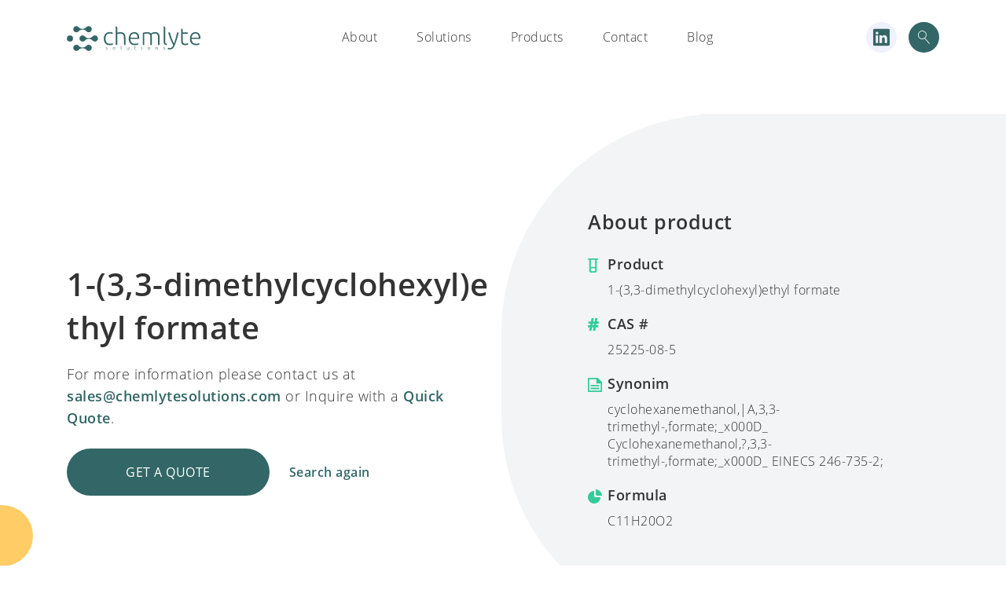

--- FILE ---
content_type: text/html; charset=UTF-8
request_url: https://chemlytesolutions.com/chemlyte_products/1-33-dimethylcyclohexylethyl-formate-2/
body_size: 10810
content:
<!doctype html>
<html lang="en-US" prefix="og: https://ogp.me/ns#">
<head>
    <meta charset="UTF-8">
    <meta name="viewport" content="width=device-width, initial-scale=1.0, maximum-scale=1.0, user-scalable=no">
    <link rel="profile" href="https://gmpg.org/xfn/11">
    <link rel="shortcut icon" type="image/png" href="https://chemlytesolutions.com/wp-content/themes/chemlyte/chemlyte-favicon.png  "/>
    
<!-- Search Engine Optimization by Rank Math - https://s.rankmath.com/home -->
<title>1-(3,3-dimethylcyclohexyl)ethyl formate - Chemlyte solutions</title>
<meta name="robots" content="index, follow, max-snippet:-1, max-video-preview:-1, max-image-preview:large"/>
<link rel="canonical" href="https://chemlytesolutions.com/chemlyte_products/1-33-dimethylcyclohexylethyl-formate-2/" />
<meta property="og:locale" content="en_US" />
<meta property="og:type" content="article" />
<meta property="og:title" content="1-(3,3-dimethylcyclohexyl)ethyl formate - Chemlyte solutions" />
<meta property="og:url" content="https://chemlytesolutions.com/chemlyte_products/1-33-dimethylcyclohexylethyl-formate-2/" />
<meta property="og:site_name" content="Chemlyte solutions" />
<meta name="twitter:card" content="summary_large_image" />
<meta name="twitter:title" content="1-(3,3-dimethylcyclohexyl)ethyl formate - Chemlyte solutions" />
<!-- /Rank Math WordPress SEO plugin -->

<link rel='dns-prefetch' href='//s.w.org' />
<link rel="alternate" type="application/rss+xml" title="Chemlyte solutions &raquo; Feed" href="https://chemlytesolutions.com/feed/" />
<link rel="alternate" type="application/rss+xml" title="Chemlyte solutions &raquo; Comments Feed" href="https://chemlytesolutions.com/comments/feed/" />
		<!-- This site uses the Google Analytics by MonsterInsights plugin v8.17 - Using Analytics tracking - https://www.monsterinsights.com/ -->
							<script src="//www.googletagmanager.com/gtag/js?id=G-534FSB5LWW"  data-cfasync="false" data-wpfc-render="false" type="text/javascript" async></script>
			<script data-cfasync="false" data-wpfc-render="false" type="text/javascript">
				var mi_version = '8.17';
				var mi_track_user = true;
				var mi_no_track_reason = '';
				
								var disableStrs = [
										'ga-disable-G-534FSB5LWW',
									];

				/* Function to detect opted out users */
				function __gtagTrackerIsOptedOut() {
					for (var index = 0; index < disableStrs.length; index++) {
						if (document.cookie.indexOf(disableStrs[index] + '=true') > -1) {
							return true;
						}
					}

					return false;
				}

				/* Disable tracking if the opt-out cookie exists. */
				if (__gtagTrackerIsOptedOut()) {
					for (var index = 0; index < disableStrs.length; index++) {
						window[disableStrs[index]] = true;
					}
				}

				/* Opt-out function */
				function __gtagTrackerOptout() {
					for (var index = 0; index < disableStrs.length; index++) {
						document.cookie = disableStrs[index] + '=true; expires=Thu, 31 Dec 2099 23:59:59 UTC; path=/';
						window[disableStrs[index]] = true;
					}
				}

				if ('undefined' === typeof gaOptout) {
					function gaOptout() {
						__gtagTrackerOptout();
					}
				}
								window.dataLayer = window.dataLayer || [];

				window.MonsterInsightsDualTracker = {
					helpers: {},
					trackers: {},
				};
				if (mi_track_user) {
					function __gtagDataLayer() {
						dataLayer.push(arguments);
					}

					function __gtagTracker(type, name, parameters) {
						if (!parameters) {
							parameters = {};
						}

						if (parameters.send_to) {
							__gtagDataLayer.apply(null, arguments);
							return;
						}

						if (type === 'event') {
														parameters.send_to = monsterinsights_frontend.v4_id;
							var hookName = name;
							if (typeof parameters['event_category'] !== 'undefined') {
								hookName = parameters['event_category'] + ':' + name;
							}

							if (typeof MonsterInsightsDualTracker.trackers[hookName] !== 'undefined') {
								MonsterInsightsDualTracker.trackers[hookName](parameters);
							} else {
								__gtagDataLayer('event', name, parameters);
							}
							
						} else {
							__gtagDataLayer.apply(null, arguments);
						}
					}

					__gtagTracker('js', new Date());
					__gtagTracker('set', {
						'developer_id.dZGIzZG': true,
											});
										__gtagTracker('config', 'G-534FSB5LWW', {"forceSSL":"true","link_attribution":"true"} );
															window.gtag = __gtagTracker;										(function () {
						/* https://developers.google.com/analytics/devguides/collection/analyticsjs/ */
						/* ga and __gaTracker compatibility shim. */
						var noopfn = function () {
							return null;
						};
						var newtracker = function () {
							return new Tracker();
						};
						var Tracker = function () {
							return null;
						};
						var p = Tracker.prototype;
						p.get = noopfn;
						p.set = noopfn;
						p.send = function () {
							var args = Array.prototype.slice.call(arguments);
							args.unshift('send');
							__gaTracker.apply(null, args);
						};
						var __gaTracker = function () {
							var len = arguments.length;
							if (len === 0) {
								return;
							}
							var f = arguments[len - 1];
							if (typeof f !== 'object' || f === null || typeof f.hitCallback !== 'function') {
								if ('send' === arguments[0]) {
									var hitConverted, hitObject = false, action;
									if ('event' === arguments[1]) {
										if ('undefined' !== typeof arguments[3]) {
											hitObject = {
												'eventAction': arguments[3],
												'eventCategory': arguments[2],
												'eventLabel': arguments[4],
												'value': arguments[5] ? arguments[5] : 1,
											}
										}
									}
									if ('pageview' === arguments[1]) {
										if ('undefined' !== typeof arguments[2]) {
											hitObject = {
												'eventAction': 'page_view',
												'page_path': arguments[2],
											}
										}
									}
									if (typeof arguments[2] === 'object') {
										hitObject = arguments[2];
									}
									if (typeof arguments[5] === 'object') {
										Object.assign(hitObject, arguments[5]);
									}
									if ('undefined' !== typeof arguments[1].hitType) {
										hitObject = arguments[1];
										if ('pageview' === hitObject.hitType) {
											hitObject.eventAction = 'page_view';
										}
									}
									if (hitObject) {
										action = 'timing' === arguments[1].hitType ? 'timing_complete' : hitObject.eventAction;
										hitConverted = mapArgs(hitObject);
										__gtagTracker('event', action, hitConverted);
									}
								}
								return;
							}

							function mapArgs(args) {
								var arg, hit = {};
								var gaMap = {
									'eventCategory': 'event_category',
									'eventAction': 'event_action',
									'eventLabel': 'event_label',
									'eventValue': 'event_value',
									'nonInteraction': 'non_interaction',
									'timingCategory': 'event_category',
									'timingVar': 'name',
									'timingValue': 'value',
									'timingLabel': 'event_label',
									'page': 'page_path',
									'location': 'page_location',
									'title': 'page_title',
								};
								for (arg in args) {
																		if (!(!args.hasOwnProperty(arg) || !gaMap.hasOwnProperty(arg))) {
										hit[gaMap[arg]] = args[arg];
									} else {
										hit[arg] = args[arg];
									}
								}
								return hit;
							}

							try {
								f.hitCallback();
							} catch (ex) {
							}
						};
						__gaTracker.create = newtracker;
						__gaTracker.getByName = newtracker;
						__gaTracker.getAll = function () {
							return [];
						};
						__gaTracker.remove = noopfn;
						__gaTracker.loaded = true;
						window['__gaTracker'] = __gaTracker;
					})();
									} else {
										console.log("");
					(function () {
						function __gtagTracker() {
							return null;
						}

						window['__gtagTracker'] = __gtagTracker;
						window['gtag'] = __gtagTracker;
					})();
									}
			</script>
				<!-- / Google Analytics by MonsterInsights -->
		<link rel='stylesheet' id='wp-block-library-css'  href='https://chemlytesolutions.com/wp-includes/css/dist/block-library/style.min.css?ver=6.0.3' type='text/css' media='all' />
<style id='global-styles-inline-css' type='text/css'>
body{--wp--preset--color--black: #000000;--wp--preset--color--cyan-bluish-gray: #abb8c3;--wp--preset--color--white: #ffffff;--wp--preset--color--pale-pink: #f78da7;--wp--preset--color--vivid-red: #cf2e2e;--wp--preset--color--luminous-vivid-orange: #ff6900;--wp--preset--color--luminous-vivid-amber: #fcb900;--wp--preset--color--light-green-cyan: #7bdcb5;--wp--preset--color--vivid-green-cyan: #00d084;--wp--preset--color--pale-cyan-blue: #8ed1fc;--wp--preset--color--vivid-cyan-blue: #0693e3;--wp--preset--color--vivid-purple: #9b51e0;--wp--preset--gradient--vivid-cyan-blue-to-vivid-purple: linear-gradient(135deg,rgba(6,147,227,1) 0%,rgb(155,81,224) 100%);--wp--preset--gradient--light-green-cyan-to-vivid-green-cyan: linear-gradient(135deg,rgb(122,220,180) 0%,rgb(0,208,130) 100%);--wp--preset--gradient--luminous-vivid-amber-to-luminous-vivid-orange: linear-gradient(135deg,rgba(252,185,0,1) 0%,rgba(255,105,0,1) 100%);--wp--preset--gradient--luminous-vivid-orange-to-vivid-red: linear-gradient(135deg,rgba(255,105,0,1) 0%,rgb(207,46,46) 100%);--wp--preset--gradient--very-light-gray-to-cyan-bluish-gray: linear-gradient(135deg,rgb(238,238,238) 0%,rgb(169,184,195) 100%);--wp--preset--gradient--cool-to-warm-spectrum: linear-gradient(135deg,rgb(74,234,220) 0%,rgb(151,120,209) 20%,rgb(207,42,186) 40%,rgb(238,44,130) 60%,rgb(251,105,98) 80%,rgb(254,248,76) 100%);--wp--preset--gradient--blush-light-purple: linear-gradient(135deg,rgb(255,206,236) 0%,rgb(152,150,240) 100%);--wp--preset--gradient--blush-bordeaux: linear-gradient(135deg,rgb(254,205,165) 0%,rgb(254,45,45) 50%,rgb(107,0,62) 100%);--wp--preset--gradient--luminous-dusk: linear-gradient(135deg,rgb(255,203,112) 0%,rgb(199,81,192) 50%,rgb(65,88,208) 100%);--wp--preset--gradient--pale-ocean: linear-gradient(135deg,rgb(255,245,203) 0%,rgb(182,227,212) 50%,rgb(51,167,181) 100%);--wp--preset--gradient--electric-grass: linear-gradient(135deg,rgb(202,248,128) 0%,rgb(113,206,126) 100%);--wp--preset--gradient--midnight: linear-gradient(135deg,rgb(2,3,129) 0%,rgb(40,116,252) 100%);--wp--preset--duotone--dark-grayscale: url('#wp-duotone-dark-grayscale');--wp--preset--duotone--grayscale: url('#wp-duotone-grayscale');--wp--preset--duotone--purple-yellow: url('#wp-duotone-purple-yellow');--wp--preset--duotone--blue-red: url('#wp-duotone-blue-red');--wp--preset--duotone--midnight: url('#wp-duotone-midnight');--wp--preset--duotone--magenta-yellow: url('#wp-duotone-magenta-yellow');--wp--preset--duotone--purple-green: url('#wp-duotone-purple-green');--wp--preset--duotone--blue-orange: url('#wp-duotone-blue-orange');--wp--preset--font-size--small: 13px;--wp--preset--font-size--medium: 20px;--wp--preset--font-size--large: 36px;--wp--preset--font-size--x-large: 42px;}.has-black-color{color: var(--wp--preset--color--black) !important;}.has-cyan-bluish-gray-color{color: var(--wp--preset--color--cyan-bluish-gray) !important;}.has-white-color{color: var(--wp--preset--color--white) !important;}.has-pale-pink-color{color: var(--wp--preset--color--pale-pink) !important;}.has-vivid-red-color{color: var(--wp--preset--color--vivid-red) !important;}.has-luminous-vivid-orange-color{color: var(--wp--preset--color--luminous-vivid-orange) !important;}.has-luminous-vivid-amber-color{color: var(--wp--preset--color--luminous-vivid-amber) !important;}.has-light-green-cyan-color{color: var(--wp--preset--color--light-green-cyan) !important;}.has-vivid-green-cyan-color{color: var(--wp--preset--color--vivid-green-cyan) !important;}.has-pale-cyan-blue-color{color: var(--wp--preset--color--pale-cyan-blue) !important;}.has-vivid-cyan-blue-color{color: var(--wp--preset--color--vivid-cyan-blue) !important;}.has-vivid-purple-color{color: var(--wp--preset--color--vivid-purple) !important;}.has-black-background-color{background-color: var(--wp--preset--color--black) !important;}.has-cyan-bluish-gray-background-color{background-color: var(--wp--preset--color--cyan-bluish-gray) !important;}.has-white-background-color{background-color: var(--wp--preset--color--white) !important;}.has-pale-pink-background-color{background-color: var(--wp--preset--color--pale-pink) !important;}.has-vivid-red-background-color{background-color: var(--wp--preset--color--vivid-red) !important;}.has-luminous-vivid-orange-background-color{background-color: var(--wp--preset--color--luminous-vivid-orange) !important;}.has-luminous-vivid-amber-background-color{background-color: var(--wp--preset--color--luminous-vivid-amber) !important;}.has-light-green-cyan-background-color{background-color: var(--wp--preset--color--light-green-cyan) !important;}.has-vivid-green-cyan-background-color{background-color: var(--wp--preset--color--vivid-green-cyan) !important;}.has-pale-cyan-blue-background-color{background-color: var(--wp--preset--color--pale-cyan-blue) !important;}.has-vivid-cyan-blue-background-color{background-color: var(--wp--preset--color--vivid-cyan-blue) !important;}.has-vivid-purple-background-color{background-color: var(--wp--preset--color--vivid-purple) !important;}.has-black-border-color{border-color: var(--wp--preset--color--black) !important;}.has-cyan-bluish-gray-border-color{border-color: var(--wp--preset--color--cyan-bluish-gray) !important;}.has-white-border-color{border-color: var(--wp--preset--color--white) !important;}.has-pale-pink-border-color{border-color: var(--wp--preset--color--pale-pink) !important;}.has-vivid-red-border-color{border-color: var(--wp--preset--color--vivid-red) !important;}.has-luminous-vivid-orange-border-color{border-color: var(--wp--preset--color--luminous-vivid-orange) !important;}.has-luminous-vivid-amber-border-color{border-color: var(--wp--preset--color--luminous-vivid-amber) !important;}.has-light-green-cyan-border-color{border-color: var(--wp--preset--color--light-green-cyan) !important;}.has-vivid-green-cyan-border-color{border-color: var(--wp--preset--color--vivid-green-cyan) !important;}.has-pale-cyan-blue-border-color{border-color: var(--wp--preset--color--pale-cyan-blue) !important;}.has-vivid-cyan-blue-border-color{border-color: var(--wp--preset--color--vivid-cyan-blue) !important;}.has-vivid-purple-border-color{border-color: var(--wp--preset--color--vivid-purple) !important;}.has-vivid-cyan-blue-to-vivid-purple-gradient-background{background: var(--wp--preset--gradient--vivid-cyan-blue-to-vivid-purple) !important;}.has-light-green-cyan-to-vivid-green-cyan-gradient-background{background: var(--wp--preset--gradient--light-green-cyan-to-vivid-green-cyan) !important;}.has-luminous-vivid-amber-to-luminous-vivid-orange-gradient-background{background: var(--wp--preset--gradient--luminous-vivid-amber-to-luminous-vivid-orange) !important;}.has-luminous-vivid-orange-to-vivid-red-gradient-background{background: var(--wp--preset--gradient--luminous-vivid-orange-to-vivid-red) !important;}.has-very-light-gray-to-cyan-bluish-gray-gradient-background{background: var(--wp--preset--gradient--very-light-gray-to-cyan-bluish-gray) !important;}.has-cool-to-warm-spectrum-gradient-background{background: var(--wp--preset--gradient--cool-to-warm-spectrum) !important;}.has-blush-light-purple-gradient-background{background: var(--wp--preset--gradient--blush-light-purple) !important;}.has-blush-bordeaux-gradient-background{background: var(--wp--preset--gradient--blush-bordeaux) !important;}.has-luminous-dusk-gradient-background{background: var(--wp--preset--gradient--luminous-dusk) !important;}.has-pale-ocean-gradient-background{background: var(--wp--preset--gradient--pale-ocean) !important;}.has-electric-grass-gradient-background{background: var(--wp--preset--gradient--electric-grass) !important;}.has-midnight-gradient-background{background: var(--wp--preset--gradient--midnight) !important;}.has-small-font-size{font-size: var(--wp--preset--font-size--small) !important;}.has-medium-font-size{font-size: var(--wp--preset--font-size--medium) !important;}.has-large-font-size{font-size: var(--wp--preset--font-size--large) !important;}.has-x-large-font-size{font-size: var(--wp--preset--font-size--x-large) !important;}
</style>
<link rel='stylesheet' id='contact-form-7-css'  href='https://chemlytesolutions.com/wp-content/plugins/contact-form-7/includes/css/styles.css?ver=5.4.2' type='text/css' media='all' />
<link rel='stylesheet' id='cookie-law-info-css'  href='https://chemlytesolutions.com/wp-content/plugins/cookie-law-info/legacy/public/css/cookie-law-info-public.css?ver=3.0.3' type='text/css' media='all' />
<link rel='stylesheet' id='cookie-law-info-gdpr-css'  href='https://chemlytesolutions.com/wp-content/plugins/cookie-law-info/legacy/public/css/cookie-law-info-gdpr.css?ver=3.0.3' type='text/css' media='all' />
<link rel='stylesheet' id='ppress-frontend-css'  href='https://chemlytesolutions.com/wp-content/plugins/wp-user-avatar/assets/css/frontend.min.css?ver=4.2.0' type='text/css' media='all' />
<link rel='stylesheet' id='ppress-flatpickr-css'  href='https://chemlytesolutions.com/wp-content/plugins/wp-user-avatar/assets/flatpickr/flatpickr.min.css?ver=4.2.0' type='text/css' media='all' />
<link rel='stylesheet' id='ppress-select2-css'  href='https://chemlytesolutions.com/wp-content/plugins/wp-user-avatar/assets/select2/select2.min.css?ver=6.0.3' type='text/css' media='all' />
<link rel='stylesheet' id='chemlyte-style-css'  href='https://chemlytesolutions.com/wp-content/themes/chemlyte/style.css?ver=6.0.3' type='text/css' media='all' />
<link rel='stylesheet' id='bootstrap-4-css'  href='https://chemlytesolutions.com/wp-content/themes/chemlyte/imports/bootstrap-grid.min.css?ver=6.0.3' type='text/css' media='all' />
<link rel='stylesheet' id='main-css'  href='https://chemlytesolutions.com/wp-content/themes/chemlyte/dist/main.css?ver=6.0.3' type='text/css' media='all' />
<script type='text/javascript' src='https://chemlytesolutions.com/wp-content/plugins/google-analytics-for-wordpress/assets/js/frontend-gtag.min.js?ver=8.17' id='monsterinsights-frontend-script-js'></script>
<script data-cfasync="false" data-wpfc-render="false" type="text/javascript" id='monsterinsights-frontend-script-js-extra'>/* <![CDATA[ */
var monsterinsights_frontend = {"js_events_tracking":"true","download_extensions":"doc,pdf,ppt,zip,xls,docx,pptx,xlsx","inbound_paths":"[{\"path\":\"\\\/go\\\/\",\"label\":\"affiliate\"},{\"path\":\"\\\/recommend\\\/\",\"label\":\"affiliate\"}]","home_url":"https:\/\/chemlytesolutions.com","hash_tracking":"false","v4_id":"G-534FSB5LWW"};/* ]]> */
</script>
<script type='text/javascript' src='https://chemlytesolutions.com/wp-content/themes/chemlyte/imports/jquery-3.2.1.min.js?ver=1' id='jquery-js'></script>
<script type='text/javascript' id='cookie-law-info-js-extra'>
/* <![CDATA[ */
var Cli_Data = {"nn_cookie_ids":[],"cookielist":[],"non_necessary_cookies":[],"ccpaEnabled":"","ccpaRegionBased":"","ccpaBarEnabled":"","strictlyEnabled":["necessary","obligatoire"],"ccpaType":"gdpr","js_blocking":"","custom_integration":"","triggerDomRefresh":"","secure_cookies":""};
var cli_cookiebar_settings = {"animate_speed_hide":"500","animate_speed_show":"500","background":"#FFF","border":"#b1a6a6c2","border_on":"","button_1_button_colour":"#336666","button_1_button_hover":"#295252","button_1_link_colour":"#fff","button_1_as_button":"1","button_1_new_win":"","button_2_button_colour":"#333","button_2_button_hover":"#292929","button_2_link_colour":"#444","button_2_as_button":"","button_2_hidebar":"","button_3_button_colour":"#000","button_3_button_hover":"#000000","button_3_link_colour":"#fff","button_3_as_button":"1","button_3_new_win":"","button_4_button_colour":"#000","button_4_button_hover":"#000000","button_4_link_colour":"#62a329","button_4_as_button":"","button_7_button_colour":"#61a229","button_7_button_hover":"#4e8221","button_7_link_colour":"#fff","button_7_as_button":"1","button_7_new_win":"","font_family":"inherit","header_fix":"","notify_animate_hide":"1","notify_animate_show":"","notify_div_id":"#cookie-law-info-bar","notify_position_horizontal":"right","notify_position_vertical":"bottom","scroll_close":"","scroll_close_reload":"","accept_close_reload":"","reject_close_reload":"","showagain_tab":"","showagain_background":"#fff","showagain_border":"#000","showagain_div_id":"#cookie-law-info-again","showagain_x_position":"100px","text":"#000","show_once_yn":"","show_once":"10000","logging_on":"","as_popup":"","popup_overlay":"1","bar_heading_text":"","cookie_bar_as":"widget","popup_showagain_position":"bottom-right","widget_position":"right"};
var log_object = {"ajax_url":"https:\/\/chemlytesolutions.com\/wp-admin\/admin-ajax.php"};
/* ]]> */
</script>
<script type='text/javascript' src='https://chemlytesolutions.com/wp-content/plugins/cookie-law-info/legacy/public/js/cookie-law-info-public.js?ver=3.0.3' id='cookie-law-info-js'></script>
<script type='text/javascript' src='https://chemlytesolutions.com/wp-content/plugins/wp-user-avatar/assets/flatpickr/flatpickr.min.js?ver=4.2.0' id='ppress-flatpickr-js'></script>
<script type='text/javascript' src='https://chemlytesolutions.com/wp-content/plugins/wp-user-avatar/assets/select2/select2.min.js?ver=4.2.0' id='ppress-select2-js'></script>
<link rel="https://api.w.org/" href="https://chemlytesolutions.com/wp-json/" /><link rel="EditURI" type="application/rsd+xml" title="RSD" href="https://chemlytesolutions.com/xmlrpc.php?rsd" />
<link rel="wlwmanifest" type="application/wlwmanifest+xml" href="https://chemlytesolutions.com/wp-includes/wlwmanifest.xml" /> 
<meta name="generator" content="WordPress 6.0.3" />
<link rel='shortlink' href='https://chemlytesolutions.com/?p=102815' />
<link rel="alternate" type="application/json+oembed" href="https://chemlytesolutions.com/wp-json/oembed/1.0/embed?url=https%3A%2F%2Fchemlytesolutions.com%2Fchemlyte_products%2F1-33-dimethylcyclohexylethyl-formate-2%2F" />
<link rel="alternate" type="text/xml+oembed" href="https://chemlytesolutions.com/wp-json/oembed/1.0/embed?url=https%3A%2F%2Fchemlytesolutions.com%2Fchemlyte_products%2F1-33-dimethylcyclohexylethyl-formate-2%2F&#038;format=xml" />
<!-- Google Tag Manager -->
<script>(function(w,d,s,l,i){w[l]=w[l]||[];w[l].push({'gtm.start':
new Date().getTime(),event:'gtm.js'});var f=d.getElementsByTagName(s)[0],
j=d.createElement(s),dl=l!='dataLayer'?'&l='+l:'';j.async=true;j.src=
'https://www.googletagmanager.com/gtm.js?id='+i+dl;f.parentNode.insertBefore(j,f);
})(window,document,'script','dataLayer','GTM-547NSWX');</script>
<!-- End Google Tag Manager --><style type="text/css">.recentcomments a{display:inline !important;padding:0 !important;margin:0 !important;}</style>    <!-- Global site tag (gtag.js) - Google Analytics -->
    <script async src="https://www.googletagmanager.com/gtag/js?id=UA-157585384-1"></script>
    <script>
        window.dataLayer = window.dataLayer || [];
        function gtag(){dataLayer.push(arguments);}
        gtag('js', new Date());

        gtag('config', 'UA-157585384-1');
    </script>
</head>

<body data-rsssl=1 class="chemlyte_products-template-default single single-chemlyte_products postid-102815">

  <div id="overlay">
      <div id="progstat"></div>
      <div id="progress"></div>
  </div>

<nav class="main-navigation">
    <div class="container">
        <div class="main-logo">
            <a href="https://chemlytesolutions.com/" rel="home">
                <img src="https://chemlytesolutions.com/wp-content/themes/chemlyte/static/chemlytesolutions-04.svg" alt="chemlyte logo">
            </a>
        </div>
        <div class="toggle-mobile">
          <span></span>
          <span></span>
          <span></span>
        </div>
        <div class="links">
          <div class="mobile-logo">
            <a href="https://chemlytesolutions.com/" rel="home">
                <img src="https://chemlytesolutions.com/wp-content/themes/chemlyte/static/chemlytesolutions-04.svg" alt="chemlyte logo">
            </a>
            <div class="close-menu">
              <button type="button" name="button">
                <img src="https://chemlytesolutions.com/wp-content/themes/chemlyte/static/popup-close.svg" alt="close">
              </button>
            </div>
          </div>
            <div class="menu-main-menu-container"><ul id="primary-menu" class="menu"><li id="menu-item-2187" class="menu-item menu-item-type-post_type menu-item-object-page menu-item-2187"><a href="https://chemlytesolutions.com/about-chemlyte-solutions/">About</a></li>
<li id="menu-item-2127" class="menu-item menu-item-type-post_type menu-item-object-page menu-item-2127"><a href="https://chemlytesolutions.com/?page_id=2120">Solutions</a></li>
<li id="menu-item-2126" class="menu-item menu-item-type-post_type menu-item-object-page menu-item-2126"><a href="https://chemlytesolutions.com/chemlyte-products/">Products</a></li>
<li id="menu-item-2129" class="menu-item menu-item-type-post_type menu-item-object-page menu-item-2129"><a href="https://chemlytesolutions.com/contact/">Contact</a></li>
<li id="menu-item-103395" class="menu-item menu-item-type-post_type menu-item-object-page menu-item-103395"><a href="https://chemlytesolutions.com/blog-2/">Blog</a></li>
</ul></div>            <div class="mobile-langs">
              <!-- <span class="selected">En</span>
              <span class="">Cn</span> -->
                          </div>
        </div>

        <div class="additional">
                      <a target="_blank" href="https://www.linkedin.com/company/chemlyte-solutions" class="linkedin-icon">
            <img src="https://chemlytesolutions.com/wp-content/themes/chemlyte/assets/images/linkedin.svg" alt="linkedin-icon">
          </a>
            <img src="https://chemlytesolutions.com/wp-content/themes/chemlyte/static/search-icon.svg" class="search-icon toggle-search-modal" alt="search-icon">
        </div>
    </div>
</nav>

<div class="modal search-modal">
    <img src="https://chemlytesolutions.com/wp-content/themes/chemlyte/static/popup-close.svg" class="close-modal" alt="close">
    <span class="input-row">
    <input type="text" placeholder="Enter product name or CAS code" name="keyword" id="keyword" onkeyup="fetch()">
    <img src="https://chemlytesolutions.com/wp-content/themes/chemlyte/static/search-icon.svg" class="search-icon" alt="search-icon">
  </span>
    <div id="el_search_results" class="results"></div>
</div>


<div class="modal quote-modal">
    <img src="https://chemlytesolutions.com/wp-content/themes/chemlyte/static/popup-close.svg" class="close-modal" alt="close">

    <div class="content">
        <h3>You are requesting <span></span></h3>
        <div class="form-container">
            <div role="form" class="wpcf7" id="wpcf7-f2372-o1" lang="en-US" dir="ltr">
<div class="screen-reader-response"><p role="status" aria-live="polite" aria-atomic="true"></p> <ul></ul></div>
<form action="/chemlyte_products/1-33-dimethylcyclohexylethyl-formate-2/#wpcf7-f2372-o1" method="post" class="wpcf7-form init wpcf7-acceptance-as-validation" novalidate="novalidate" data-status="init">
<div style="display: none;">
<input type="hidden" name="_wpcf7" value="2372" />
<input type="hidden" name="_wpcf7_version" value="5.4.2" />
<input type="hidden" name="_wpcf7_locale" value="en_US" />
<input type="hidden" name="_wpcf7_unit_tag" value="wpcf7-f2372-o1" />
<input type="hidden" name="_wpcf7_container_post" value="0" />
<input type="hidden" name="_wpcf7_posted_data_hash" value="" />
</div>
<div class="row">
<div class="form-row col-md-6">
<label for="first_name">First Name *</label><span class="wpcf7-form-control-wrap first_name"><input type="text" name="first_name" value="" size="40" class="wpcf7-form-control wpcf7-text wpcf7-validates-as-required" id="first_name" aria-required="true" aria-invalid="false" /></span>
</div>
<div class="form-row col-md-6">
<label for="surname">Last Name *</label><span class="wpcf7-form-control-wrap surname"><input type="text" name="surname" value="" size="40" class="wpcf7-form-control wpcf7-text wpcf7-validates-as-required" id="surname" aria-required="true" aria-invalid="false" /></span>
</div>
<div class="form-row col-md-6">
<label for="company">Company</label><span class="wpcf7-form-control-wrap company"><input type="text" name="company" value="" size="40" class="wpcf7-form-control wpcf7-text" id="company" aria-invalid="false" /></span>
</div>
<div class="form-row col-md-6">
<label for="position">Position</label><span class="wpcf7-form-control-wrap position"><input type="text" name="position" value="" size="40" class="wpcf7-form-control wpcf7-text" id="position" aria-invalid="false" /></span>
</div>
<div class="form-row col-md-6">
<label for="email">E-mail *</label><span class="wpcf7-form-control-wrap email"><input type="email" name="email" value="" size="40" class="wpcf7-form-control wpcf7-text wpcf7-email wpcf7-validates-as-required wpcf7-validates-as-email" id="email" aria-required="true" aria-invalid="false" /></span>
</div>
<div class="form-row col-md-6">
<label for="phone">Phone *</label><span class="wpcf7-form-control-wrap phone"><input type="text" name="phone" value="" size="40" class="wpcf7-form-control wpcf7-text wpcf7-validates-as-required" id="phone" aria-required="true" aria-invalid="false" /></span>
</div>
<div class="form-row col-md-12">
<label for="message">Your message</label><span class="wpcf7-form-control-wrap message"><textarea name="message" cols="40" rows="10" class="wpcf7-form-control wpcf7-textarea" id="message" aria-invalid="false" placeholder="Tell us more about what your request, e.g. product size, volume"></textarea></span>
</div>
<div class="form-row col-md-12 checkboxes-row">
<p>I’m also interested in</p>
<div>
<span class="wpcf7-form-control-wrap checkbox-638"><span class="wpcf7-form-control wpcf7-checkbox wpcf7-validates-as-required"><span class="wpcf7-list-item first"><label><input type="checkbox" name="checkbox-638[]" value="Price quote" /><span class="wpcf7-list-item-label">Price quote</span></label></span><span class="wpcf7-list-item"><label><input type="checkbox" name="checkbox-638[]" value="Sample" /><span class="wpcf7-list-item-label">Sample</span></label></span><span class="wpcf7-list-item"><label><input type="checkbox" name="checkbox-638[]" value="Delivery time" /><span class="wpcf7-list-item-label">Delivery time</span></label></span><span class="wpcf7-list-item last"><label><input type="checkbox" name="checkbox-638[]" value="Documentation" /><span class="wpcf7-list-item-label">Documentation</span></label></span></span></span>
</div>
</div>
<div class="form-row col-md-12">
<p class="additional-text">We process your personal data to monitor our performance when responding to your requests. We will only share your personal information with third parties if there is a genuine need for it and we have your permission, or where the law allows this.</p>
</div>
<div class="form-row col-md-12 checkboxes-row">
<div>
<div>
<span class="wpcf7-form-control-wrap terms"><span class="wpcf7-form-control wpcf7-acceptance"><span class="wpcf7-list-item"><label><input type="checkbox" name="terms" value="1" aria-invalid="false" class="styled-checkbox" id="terms" /><span class="wpcf7-list-item-label"><label for="terms">I agree with Chemlyte Solutions <a href="#" class="link">Privacy Policy</a>.</label></span></label></span></span></span>
</div>
</div>
</div>
<input type="hidden" name="product" value="" class="wpcf7-form-control wpcf7-hidden" id="modal-product" />
<div class="form-row col-md-12">
<input type="submit" value="Submit" class="wpcf7-form-control wpcf7-submit button" />
</div>
</div>
<div class="wpcf7-response-output" aria-hidden="true"></div></form></div>        </div>

    </div>
</div>




<div id="content" class="site-content">

	<div id="primary" class="content-area">
		<main id="main" class="site-main">

		
<article id="post-102815" class="post-102815 chemlyte_products type-chemlyte_products status-publish hentry">

    <section class="main-section product-inner-main">
        <img src="https://chemlytesolutions.com/wp-content/themes/chemlyte/static/elements-2.svg" class="bg-element" alt="bg-elements">
        <div class="bottom-decoration"></div>
        <div class="container">
            <div class="row">
                <div class="col-lg-6">
                    <div class="header-section">
                        <h1 class="wow fadeIn" data-wow-delay=".3s">1-(3,3-dimethylcyclohexyl)ethyl formate</h1>
                        <p>For more information please contact us at <a href="mailto:sales@chemlyte.com" class="link">sales@chemlytesolutions.com</a>  or Inquire with a <a href="#" class="link">Quick Quote</a>.</p>
                        <div class="buttons wow fadeIn" data-wow-delay=".5s">
                            <a href="javascript:;" class="button green toggle-quote-modal" value="1-(3,3-dimethylcyclohexyl)ethyl formate">Get a quote</a>
                            <a href="javascript:;" class="link toggle-search-modal">Search again</a>
                        </div>
                    </div>
                </div>
                <div class="col-lg-6 product-description">
                    <h3 class="wow fadeIn" data-wow-delay=".3s">About product</h3>
                    <div class="content">
                        <div class="product-title wow fadeIn" data-wow-delay=".5s">
                            <img src="https://chemlytesolutions.com/wp-content/themes/chemlyte/static/product-icon.svg" alt="product-icon">
                            <h4>Product</h4>
                        </div>
                        <span class="wow fadeIn" data-wow-delay=".5s">1-(3,3-dimethylcyclohexyl)ethyl formate</span>
                        <div class="code-info wow fadeIn" data-wow-delay=".7s">
                            <img src="https://chemlytesolutions.com/wp-content/themes/chemlyte/static/cas-icon.svg" alt="product-icon">
                            <h4>CAS #</h4>
                        </div>
                        <span class="wow fadeIn" data-wow-delay=".7s">25225-08-5</span>
                        <div class="code-info wow fadeIn" data-wow-delay=".9s">
                            <img src="https://chemlytesolutions.com/wp-content/themes/chemlyte/static/synonim-icon.svg" alt="product-icon">
                            <h4>Synonim</h4>
                        </div>
                        <span class="wow fadeIn" data-wow-delay=".9s">cyclohexanemethanol,|A,3,3-trimethyl-,formate;_x000D_
Cyclohexanemethanol,?,3,3-trimethyl-,formate;_x000D_
EINECS 246-735-2;</span>
                      <div>
                        <div class="code-info wow fadeIn" data-wow-delay="1.1s">
                          <img src="https://chemlytesolutions.com/wp-content/themes/chemlyte/static/formula-icon.svg" alt="product-icon">
                          <h4>Formula</h4>
                        </div>
                        <span class="wow fadeIn" data-wow-delay="1.1s">C11H20O2</span>
                      </div>

                      <div>
                                              </div>

                      <div class="pdf-buttons-container-links">
                                                                          </div>

                    </div>
                </div>
            </div>
    </section>

    <section>
      <div class="container">
              </div>
    </section>

    <section class="clients">
        <div class="top-decoration">
          <img src="https://chemlytesolutions.com/wp-content/themes/chemlyte/static/bg-bottom.jpg" alt="bg-bottom">
        </div>
        <div class="container">
            <div class="row bottom-row">
                <div class="col-md-7">
                    <h3 class="wow fadeIn" data-wow-delay=".1s">Couldn’t find what you are looking for?</h3>
                    <p class="wow fadeIn" data-wow-delay=".3s">Contact us for our tailored services.</p>
                </div>
                <div class="col-md-4">
                    <a href="https://chemlytesolutions.com/contact/" class="button green wow fadeIn" data-wow-delay=".4s">Contact us</a>
                </div>
            </div>
        </div>
    </section>
    <script type="text/javascript">
    jQuery('.toggle-quote-modal').on('click', function () {
      jQuery('.quote-modal h3 span').html(jQuery(this).attr('value'))
      jQuery('#modal-product').val(jQuery(this).attr('value'))
      jQuery('.search-modal').hide(250)
      jQuery('.quote-modal').show()
    })
    </script>
</article>

		</main><!-- #main -->
	</div><!-- #primary -->

</div><!-- #content -->
<section class="footer">
    <div class="container">
        <div class="row">
            <div class="col-md-7">
                <div class="menu-footer-container"><ul id="menu-footer" class="menu"><li id="menu-item-2441" class="menu-item menu-item-type-post_type menu-item-object-page menu-item-2441"><a href="https://chemlytesolutions.com/about-chemlyte-solutions/">About</a></li>
<li id="menu-item-2440" class="menu-item menu-item-type-post_type menu-item-object-page menu-item-2440"><a href="https://chemlytesolutions.com/?page_id=2120">Solutions</a></li>
<li id="menu-item-2439" class="menu-item menu-item-type-post_type menu-item-object-page menu-item-2439"><a href="https://chemlytesolutions.com/chemlyte-products/">Products</a></li>
<li id="menu-item-2438" class="menu-item menu-item-type-post_type menu-item-object-page menu-item-2438"><a href="https://chemlytesolutions.com/contact/">Contact</a></li>
<li id="menu-item-103248" class="menu-item menu-item-type-post_type menu-item-object-page menu-item-103248"><a href="https://chemlytesolutions.com/chinese-chemical-industry/">Blog</a></li>
</ul></div>            </div>
            <div class="col-md-5">
                <p class="copyright">Chemlyte Solutions. 2020</p>
            </div>
        </div>
    </div>
</section>

<!--googleoff: all--><div id="cookie-law-info-bar" data-nosnippet="true"><span>This website uses cookies to improve your experience. We'll assume you're ok with this, but you can opt-out if you wish. Read more: <a href="https://chemlytesolutions.com/privacy-policy/" id="CONSTANT_OPEN_URL" target="_blank" class="cli-plugin-main-link">Read More</a> <a role='button' data-cli_action="accept" id="cookie_action_close_header" class="medium cli-plugin-button cli-plugin-main-button cookie_action_close_header cli_action_button wt-cli-accept-btn" style="margin:5px">ACCEPT</a></span></div><div id="cookie-law-info-again" data-nosnippet="true"><span id="cookie_hdr_showagain">Privacy &amp; Cookies Policy</span></div><div class="cli-modal" data-nosnippet="true" id="cliSettingsPopup" tabindex="-1" role="dialog" aria-labelledby="cliSettingsPopup" aria-hidden="true">
  <div class="cli-modal-dialog" role="document">
	<div class="cli-modal-content cli-bar-popup">
		  <button type="button" class="cli-modal-close" id="cliModalClose">
			<svg class="" viewBox="0 0 24 24"><path d="M19 6.41l-1.41-1.41-5.59 5.59-5.59-5.59-1.41 1.41 5.59 5.59-5.59 5.59 1.41 1.41 5.59-5.59 5.59 5.59 1.41-1.41-5.59-5.59z"></path><path d="M0 0h24v24h-24z" fill="none"></path></svg>
			<span class="wt-cli-sr-only">Close</span>
		  </button>
		  <div class="cli-modal-body">
			<div class="cli-container-fluid cli-tab-container">
	<div class="cli-row">
		<div class="cli-col-12 cli-align-items-stretch cli-px-0">
			<div class="cli-privacy-overview">
				<h4>Privacy Overview</h4>				<div class="cli-privacy-content">
					<div class="cli-privacy-content-text">This website uses cookies to improve your experience while you navigate through the website. Out of these cookies, the cookies that are categorized as necessary are stored on your browser as they are essential for the working of basic functionalities of the website. We also use third-party cookies that help us analyze and understand how you use this website. These cookies will be stored in your browser only with your consent. You also have the option to opt-out of these cookies. But opting out of some of these cookies may have an effect on your browsing experience.</div>
				</div>
				<a class="cli-privacy-readmore" aria-label="Show more" role="button" data-readmore-text="Show more" data-readless-text="Show less"></a>			</div>
		</div>
		<div class="cli-col-12 cli-align-items-stretch cli-px-0 cli-tab-section-container">
												<div class="cli-tab-section">
						<div class="cli-tab-header">
							<a role="button" tabindex="0" class="cli-nav-link cli-settings-mobile" data-target="necessary" data-toggle="cli-toggle-tab">
								Necessary							</a>
															<div class="wt-cli-necessary-checkbox">
									<input type="checkbox" class="cli-user-preference-checkbox"  id="wt-cli-checkbox-necessary" data-id="checkbox-necessary" checked="checked"  />
									<label class="form-check-label" for="wt-cli-checkbox-necessary">Necessary</label>
								</div>
								<span class="cli-necessary-caption">Always Enabled</span>
													</div>
						<div class="cli-tab-content">
							<div class="cli-tab-pane cli-fade" data-id="necessary">
								<div class="wt-cli-cookie-description">
									Necessary cookies are absolutely essential for the website to function properly. This category only includes cookies that ensures basic functionalities and security features of the website. These cookies do not store any personal information.								</div>
							</div>
						</div>
					</div>
																	<div class="cli-tab-section">
						<div class="cli-tab-header">
							<a role="button" tabindex="0" class="cli-nav-link cli-settings-mobile" data-target="non-necessary" data-toggle="cli-toggle-tab">
								Non-necessary							</a>
															<div class="cli-switch">
									<input type="checkbox" id="wt-cli-checkbox-non-necessary" class="cli-user-preference-checkbox"  data-id="checkbox-non-necessary" checked='checked' />
									<label for="wt-cli-checkbox-non-necessary" class="cli-slider" data-cli-enable="Enabled" data-cli-disable="Disabled"><span class="wt-cli-sr-only">Non-necessary</span></label>
								</div>
													</div>
						<div class="cli-tab-content">
							<div class="cli-tab-pane cli-fade" data-id="non-necessary">
								<div class="wt-cli-cookie-description">
									Any cookies that may not be particularly necessary for the website to function and is used specifically to collect user personal data via analytics, ads, other embedded contents are termed as non-necessary cookies. It is mandatory to procure user consent prior to running these cookies on your website.								</div>
							</div>
						</div>
					</div>
										</div>
	</div>
</div>
		  </div>
		  <div class="cli-modal-footer">
			<div class="wt-cli-element cli-container-fluid cli-tab-container">
				<div class="cli-row">
					<div class="cli-col-12 cli-align-items-stretch cli-px-0">
						<div class="cli-tab-footer wt-cli-privacy-overview-actions">
						
															<a id="wt-cli-privacy-save-btn" role="button" tabindex="0" data-cli-action="accept" class="wt-cli-privacy-btn cli_setting_save_button wt-cli-privacy-accept-btn cli-btn">SAVE &amp; ACCEPT</a>
													</div>
						
					</div>
				</div>
			</div>
		</div>
	</div>
  </div>
</div>
<div class="cli-modal-backdrop cli-fade cli-settings-overlay"></div>
<div class="cli-modal-backdrop cli-fade cli-popupbar-overlay"></div>
<!--googleon: all-->
<!--Start of Tawk.to Script (0.7.2)-->
<script id="tawk-script" type="text/javascript">
var Tawk_API = Tawk_API || {};
var Tawk_LoadStart=new Date();
(function(){
	var s1 = document.createElement( 'script' ),s0=document.getElementsByTagName( 'script' )[0];
	s1.async = true;
	s1.src = 'https://embed.tawk.to/5f86df9f2901b920769358bf/default';
	s1.charset = 'UTF-8';
	s1.setAttribute( 'crossorigin','*' );
	s0.parentNode.insertBefore( s1, s0 );
})();
</script>
<!--End of Tawk.to Script (0.7.2)-->
<script type='text/javascript' src='https://chemlytesolutions.com/wp-includes/js/dist/vendor/regenerator-runtime.min.js?ver=0.13.9' id='regenerator-runtime-js'></script>
<script type='text/javascript' src='https://chemlytesolutions.com/wp-includes/js/dist/vendor/wp-polyfill.min.js?ver=3.15.0' id='wp-polyfill-js'></script>
<script type='text/javascript' id='contact-form-7-js-extra'>
/* <![CDATA[ */
var wpcf7 = {"api":{"root":"https:\/\/chemlytesolutions.com\/wp-json\/","namespace":"contact-form-7\/v1"}};
/* ]]> */
</script>
<script type='text/javascript' src='https://chemlytesolutions.com/wp-content/plugins/contact-form-7/includes/js/index.js?ver=5.4.2' id='contact-form-7-js'></script>
<script type='text/javascript' id='ppress-frontend-script-js-extra'>
/* <![CDATA[ */
var pp_ajax_form = {"ajaxurl":"https:\/\/chemlytesolutions.com\/wp-admin\/admin-ajax.php","confirm_delete":"Are you sure?","deleting_text":"Deleting...","deleting_error":"An error occurred. Please try again.","nonce":"78592aff15","disable_ajax_form":"false","is_checkout":"0","is_checkout_tax_enabled":"0"};
/* ]]> */
</script>
<script type='text/javascript' src='https://chemlytesolutions.com/wp-content/plugins/wp-user-avatar/assets/js/frontend.min.js?ver=4.2.0' id='ppress-frontend-script-js'></script>
<script type='text/javascript' src='https://chemlytesolutions.com/wp-content/themes/chemlyte/dist/main.js?ver=1' id='main-js'></script>
    <script type="text/javascript" src="https://chemlytesolutions.com/wp-content/themes/chemlyte/assets/js/lib/lodash.js"></script>
    <script type="text/javascript">
        function fetch(){
            var self = $(this);
            if (self.val().length >= 3) {
                jQuery.ajax({
                    url: 'https://chemlytesolutions.com/wp-admin/admin-ajax.php',
                    type: 'post',
                    data: {
                      action: 'data_fetch',
                      keyword: jQuery('#keyword').val()
                    },
                    beforeSend: function () {
                      $('.search-loader').fadeIn()
                    },
                    success: function(data) {
                        $('.search-loader').fadeOut()
                        jQuery('#el_search_results').html( data );
                    }
                });
            } else {
              jQuery('#el_search_results').html('');
            }
        }
        $(document).on('keyup', '#keyword', _.debounce(fetch, 300));
    </script>
    
<script type="text/javascript">
    $('.toggle-quote-modal').on('click', function () {
        $('.quote-modal h3 span').html($(this).attr('value'))
        $('#modal-product').val($(this).attr('value'))
        $('.search-modal').hide(250)
        $('.quote-modal').show()
    })
</script>

</body>
</html>


--- FILE ---
content_type: image/svg+xml
request_url: https://chemlytesolutions.com/wp-content/themes/chemlyte/static/product-icon.svg
body_size: 1331
content:
<?xml version="1.0" encoding="UTF-8"?>
<svg width="13px" height="18px" viewBox="0 0 13 18" version="1.1" xmlns="http://www.w3.org/2000/svg" xmlns:xlink="http://www.w3.org/1999/xlink">
    <!-- Generator: Sketch 59.1 (86144) - https://sketch.com -->
    <title>container [#1311] 2</title>
    <desc>Created with Sketch.</desc>
    <g id="Page-1" stroke="none" stroke-width="1" fill="none" fill-rule="evenodd">
        <g id="cas-product-inner-diz" transform="translate(-929.000000, -264.000000)" fill="#33CC99">
            <g id="container-[#1311]-2" transform="translate(929.000000, 264.000000)">
                <path d="M3.71428571,10.8 L9.28571429,10.8 L9.28571429,1.8 L3.71428571,1.8 L3.71428571,10.8 Z M8.35714286,16.2 L4.64285714,16.2 C4.13028571,16.2 3.71428571,15.7968 3.71428571,15.3 L3.71428571,12.6 L9.28571429,12.6 L9.28571429,15.3 C9.28571429,15.7968 8.86971429,16.2 8.35714286,16.2 L8.35714286,16.2 Z M0,0.9 L0,0.9 C0,1.3968 0.416,1.8 0.928571429,1.8 L1.85714286,1.8 L1.85714286,16.2 C1.85714286,17.1945 2.68821429,18 3.71428571,18 L9.28571429,18 C10.3117857,18 11.1428571,17.1945 11.1428571,16.2 L11.1428571,1.8 L12.0714286,1.8 C12.584,1.8 13,1.3968 13,0.9 C13,0.4032 12.584,0 12.0714286,0 L0.928571429,0 C0.416,0 0,0.4032 0,0.9 L0,0.9 Z" id="container-[#1311]"></path>
            </g>
        </g>
    </g>
</svg>